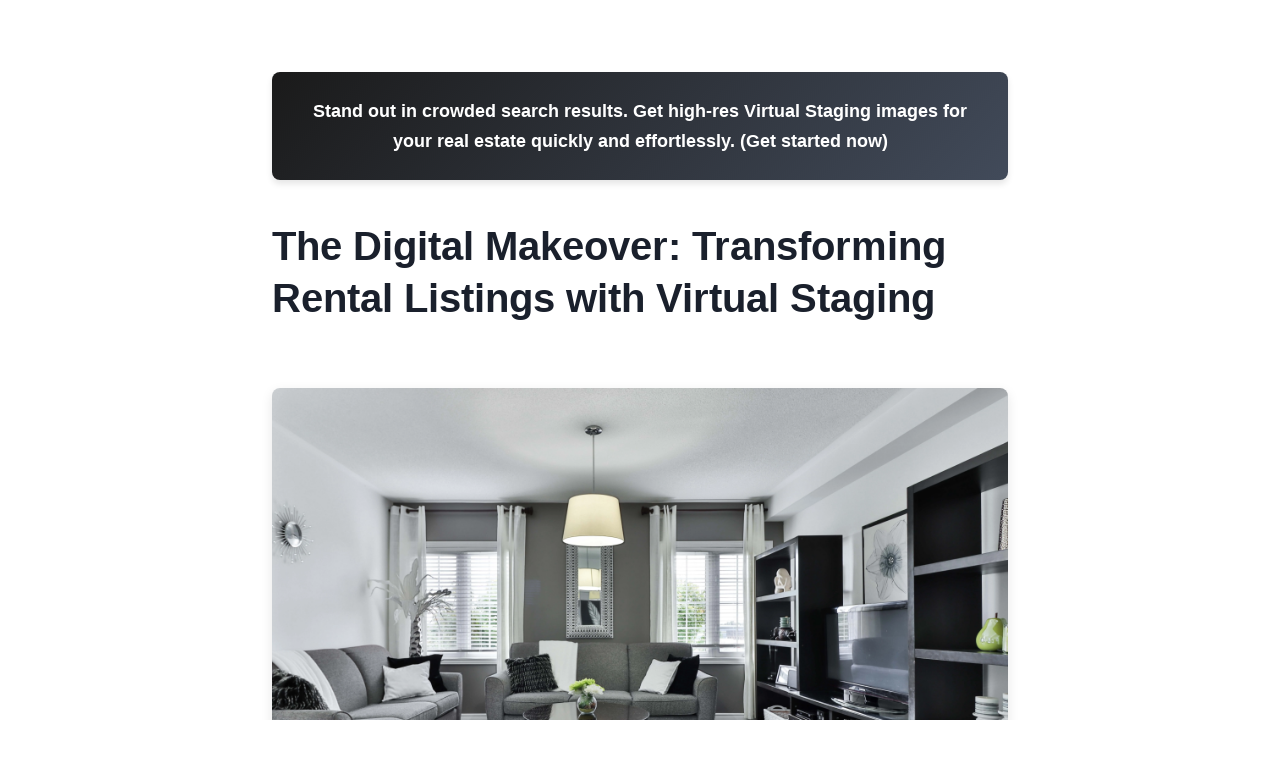

--- FILE ---
content_type: text/html; charset=UTF-8
request_url: https://colossis.io/blog/the_digital_makeover_transforming_rental_listings_with_virt.php
body_size: 12607
content:
<!DOCTYPE html>
<html lang="en">
<head>
    <meta charset="UTF-8">
    
    
    <meta name="viewport" content="width=device-width, initial-scale=1.0, maximum-scale=5.0">

    <link rel="apple-touch-icon" sizes="180x180" href="https://colossis.io/static-assets/apple-touch-icon.png">
    <link rel="icon" type="image/png" sizes="32x32" href="https://colossis.io/static-assets/favicon-32x32.png">
    <link rel="icon" type="image/png" sizes="16x16" href="https://colossis.io/static-assets/favicon-16x16.png">
    <link rel="icon" href="https://colossis.io/static-assets/favicon.ico">
    <link rel="manifest" href="https://colossis.io/static-assets/site.webmanifest">
    <link rel="mask-icon" href="https://colossis.io/static-assets/safari-pinned-tab.svg" color="#5bbad5">
    <link rel="alternate" type="application/rss+xml" title="RSS Feed" href="https://colossis.io/rss.xml" />
    <meta name="description" content="Make your property images look stunning with our AI-powered enhancements. We can declutter your room, re-arrange furniture and add decor, all in 8K resolution.">
    <meta property="og:image" content="https://colossis.io/static-assets/66b3cd1130191.jpg">
    <meta property="og:title" content="colossis.io">
    <meta property="og:description" content="Make your property images look stunning with our AI-powered enhancements. We can declutter your room, re-arrange furniture and add decor, all in 8K resolution.">
    <meta property="og:image:width" content="300">
    <meta property="og:image:height" content="300">
    <meta name="twitter:card" content="summary_large_image">
    <meta name="twitter:title" content="colossis.io">
    <meta name="twitter:description" content="Make your property images look stunning with our AI-powered enhancements. We can declutter your room, re-arrange furniture and add decor, all in 8K resolution.">
    <meta name="twitter:image" content="https://colossis.io/static-assets/66b3cd1130191.jpg">

    <script async src="https://pagead2.googlesyndication.com/pagead/js/adsbygoogle.js?client=ca-pub-8878739898846827" crossorigin="anonymous" type="ba46facdc6568e918ede2a39-text/javascript"></script>
    
    <meta property="og:image:type" content="image/webp" />
    <meta name="twitter:image:format" content="webp" />
    

        
    <style>
        * {
            margin: 0;
            padding: 0;
            box-sizing: border-box;
        }
        
        body {
            font-family: -apple-system, BlinkMacSystemFont, "Segoe UI", Roboto, "Helvetica Neue", Arial, sans-serif;
            line-height: 1.7;
            color: #2d3748;
            padding: 0;
            margin: 0;
            background-color: #ffffff;
        }
        
        .content-container {
            max-width: 800px;
            margin: 0 auto;
            padding: 32px;
        }
        
        h1 {
            font-size: 40px;
            font-weight: 700;
            color: #1a202c;
            margin: 32px 0;
            padding: 0;
            border: none;
            background: none;
            line-height: 1.3;
        }
        
        h2 {
            font-size: 28px;
            font-weight: 600;
            color: #2d3748;
            margin: 48px 0 24px 0;
            padding: 0;
            border: none;
            background: none;
            position: relative;
        }
        
        h2:before {
            content: "";
            position: absolute;
            left: 0;
            bottom: -8px;
            width: 60px;
            height: 3px;
            background: linear-gradient(90deg, #1E90FF 0%, rgba(45, 55, 72, 0.3) 100%);
            border-radius: 2px;
        }
        
        p {
            margin-bottom: 24px;
            font-size: 18px;
            line-height: 1.8;
            text-align: left;
            color: #2d3748;
        }
        
        .teaser-box {
            background: linear-gradient(135deg, #1A1A1A 0%, rgba(45, 55, 72, 0.9) 100%);
            color: white;
            padding: 24px;
            border-radius: 8px;
            margin: 40px 0;
            text-align: center;
            box-shadow: 0 4px 6px rgba(0, 0, 0, 0.1);
        }
        
        .teaser-box a {
            color: white;
            text-decoration: none;
            font-weight: 600;
            font-size: 18px;
        }
        
        .teaser-box a:hover {
            text-decoration: underline;
        }
        
        .article-image {
            width: 100%;
            height: auto;
            border-radius: 8px;
            margin: 32px 0;
            box-shadow: 0 4px 12px rgba(0, 0, 0, 0.1);
        }
        
        .more-posts {
            margin-top: 48px;
            padding-top: 32px;
            border-top: 2px solid #e2e8f0;
        }
        
        .more-posts h3 {
            font-size: 24px;
            color: #2d3748;
            margin-bottom: 16px;
        }
        
        .more-posts ul {
            list-style: none;
            padding: 0;
            margin: 0;
        }
        
        .more-posts li {
            margin-bottom: 12px;
            padding-left: 24px;
            position: relative;
        }
        
        .more-posts li:before {
            content: "→";
            position: absolute;
            left: 0;
            color: #1E90FF;
            font-weight: bold;
        }
        
        .more-posts a {
            color: #1E90FF;
            text-decoration: none;
            font-weight: 500;
            transition: color 0.3s ease;
        }
        
        .more-posts a:hover {
            color: #2d3748;
            text-decoration: underline;
        }
        
        /* Footer Styles */
        footer {
            background-color: #f8f9fa;
            padding: 40px 20px;
            margin-top: 40px;
            border-top: 1px solid #e9ecef;
            font-size: 14px;
            line-height: 1.6;
        }
        
        footer .footer-content {
            max-width: 800px;
            margin: 0 auto;
        }
        
        footer .footer-sources {
            display: flex;
            flex-wrap: wrap;
            gap: 12px;
            margin-bottom: 24px;
        }
        
        footer .footer-sources span {
            background-color: #6c757d;
            color: white;
            padding: 6px 12px;
            border-radius: 16px;
            font-size: 12px;
            text-decoration: none;
        }
        
        footer ul {
            list-style: none;
            padding: 0;
            margin: 16px 0;
        }
        
        footer ul li {
            margin-bottom: 8px;
        }
        
        footer a {
            color: #1E90FF;
            text-decoration: none;
            transition: opacity 0.2s;
        }
        
        footer a:hover {
            opacity: 0.8;
            text-decoration: underline;
        }
        
        footer p {
            margin: 12px 0;
            color: #6c757d;
        }
        
        footer .footer-sections {
            margin-bottom: 24px;
        }
        
        footer .footer-section {
            margin-bottom: 20px;
        }
        
        footer .footer-section h4 {
            font-size: 16px;
            font-weight: 600;
            margin-bottom: 12px;
            color: #333;
        }
        
        footer .footer-contact {
            margin: 20px 0;
            font-weight: 500;
        }
        
        footer .footer-location {
            margin: 16px 0;
            display: flex;
            align-items: center;
            gap: 6px;
        }
        
        footer .footer-company {
            margin-top: 20px;
            padding-top: 20px;
            border-top: 1px solid #e9ecef;
        }
        
        @media (max-width: 768px) {
            .content-container {
                padding: 16px;
            }
            
            h1 {
                font-size: 32px;
            }
            
            h2 {
                font-size: 24px;
            }
            
            p {
                font-size: 16px;
            }
            
            footer {
                padding: 20px 10px;
            }
            
            footer .footer-sources {
                justify-content: center;
            }
            
            footer .footer-sources span {
                font-size: 11px;
                padding: 4px 8px;
            }
        }
    </style>
</head>
<body>
    <main id="content" role="main">
        <div class="content-container">
            <div style="background: linear-gradient(135deg, #1A1A1A 0%, rgba(45, 55, 72, 0.9) 100%); color: white; padding: 24px; border-radius: 8px; margin: 40px 0; text-align: center; box-shadow: 0 4px 6px rgba(0, 0, 0, 0.1);"><a href="https://colossis.io/" style="color: white; text-decoration: none; font-weight: 600; font-size: 18px;">Stand out in crowded search results. Get high-res Virtual Staging images for your real estate quickly and effortlessly. (Get started now)</a></div>            <h1>The Digital Makeover: Transforming Rental Listings with Virtual Staging</h1>
            <img src="https://static.mm-ais.com/sidekix-media-0sDzRgrN_pI-unsplash.webp" alt="The Digital Makeover: Transforming Rental Listings with Virtual Staging" style="width: 100%; height: auto; border-radius: 8px; margin: 2rem 0; box-shadow: 0 4px 12px rgba(0, 0, 0, 0.1);">            <p style="margin-bottom: 24px; font-size: 18px; line-height: 1.8; text-align: left; color: #2d3748;"><h2>The Digital Makeover: Transforming Rental Listings with Virtual Staging - Boost Curb Appeal with Digital Decor</h2></p>

<p style="margin-bottom: 24px; font-size: 18px; line-height: 1.8; text-align: left; color: #2d3748;">First impressions matter, especially when it comes to renting out your property. Even the most stunning interior design can't make up for a lackluster exterior that fails to grab attention. That's why using virtual staging to digitally enhance your home's curb appeal is a must for today's rental marketers.</p>

<p style="margin-bottom: 24px; font-size: 18px; line-height: 1.8; text-align: left; color: #2d3748;"></p>

<p style="margin-bottom: 24px; font-size: 18px; line-height: 1.8; text-align: left; color: #2d3748;">With virtual staging, you can add tasteful decor, perfectly manicured lawns, and other exterior enhancements in a matter of minutes. The technology has advanced to the point where these digital decorations look incredibly realistic, turning even the drabbest rentals into prime real estate.</p>

<p style="margin-bottom: 24px; font-size: 18px; line-height: 1.8; text-align: left; color: #2d3748;"></p>

<p style="margin-bottom: 24px; font-size: 18px; line-height: 1.8; text-align: left; color: #2d3748;">Katie Novak, a property manager in Phoenix, AZ, swears by virtual staging for boosting her curb appeal game. "I manage mostly older properties that need some TLC. Using virtual landscaping and exterior staging gives me beautiful listings without expensive renovations," she explains. "Now my rentals get way more clicks and showings than before."</p>

<p style="margin-bottom: 24px; font-size: 18px; line-height: 1.8; text-align: left; color: #2d3748;"></p>

<p style="margin-bottom: 24px; font-size: 18px; line-height: 1.8; text-align: left; color: #2d3748;">The numbers don't lie. According to the National Association of Realtors, staged homes spend 73% less time on the market and sell for up to 23% more on average. While these figures focus on home sales, the same logic applies to rentals. After digitally staging her duplex's tired exterior, Sara Soto saw a 25% increase in tour requests in just two weeks.</p>

<p style="margin-bottom: 24px; font-size: 18px; line-height: 1.8; text-align: left; color: #2d3748;"></p>

<p style="margin-bottom: 24px; font-size: 18px; line-height: 1.8; text-align: left; color: #2d3748;">But you don't have to take it from the experts. See for yourself how a few clicks can transform your curb appeal. With realistic digital decors like fresh coats of paint, potted plants, and outdoor furniture, you can showcase your property's potential, not just its current condition. Getting the exterior right sets the stage for wowing renters when they walk through the door.</p>

<p style="margin-bottom: 24px; font-size: 18px; line-height: 1.8; text-align: left; color: #2d3748;"></p>

<p style="margin-bottom: 24px; font-size: 18px; line-height: 1.8; text-align: left; color: #2d3748;"></p><p style="margin-bottom: 24px; font-size: 18px; line-height: 1.8; text-align: left; color: #2d3748;"><h2>The Digital Makeover: Transforming Rental Listings with Virtual Staging - Clutter-Free Images that Wow Potential Renters</h2></p>

<p style="margin-bottom: 24px; font-size: 18px; line-height: 1.8; text-align: left; color: #2d3748;">Clutter can be one of the biggest turn-offs for renters browsing listings. All those piles of stuff blocking walkways, cluttered counters, and overflowing closets unconsciously signal that a property isn’t being properly maintained. Even if the unit is otherwise move-in ready, cluttered photos give a bad first impression and drive prospective tenants away.</p>

<p style="margin-bottom: 24px; font-size: 18px; line-height: 1.8; text-align: left; color: #2d3748;"></p>

<p style="margin-bottom: 24px; font-size: 18px; line-height: 1.8; text-align: left; color: #2d3748;">That’s why using virtual staging to digitally declutter your images delivers such a massive boost for rental conversions. With just a few clicks, you can erase the visual noise and showcase your space at its full potential.</p>

<p style="margin-bottom: 24px; font-size: 18px; line-height: 1.8; text-align: left; color: #2d3748;"></p>

<p style="margin-bottom: 24px; font-size: 18px; line-height: 1.8; text-align: left; color: #2d3748;">Gone are the towers of boxes, stray clothes piles, and other clutter hogging up floor space. In their place, tastefully decorated rooms with clear sightlines that highlight the best features of your rental. It’s an instant makeover that wows renters by letting them envision themselves enjoying the decluttered space.</p>

<p style="margin-bottom: 24px; font-size: 18px; line-height: 1.8; text-align: left; color: #2d3748;">Property manager Leslie Davis swears by virtual decluttering for her listings in Sacramento, CA. “My tenants are always leaving behind junk that makes shoot day chaotic. Virtual staging gives my listings that model home vibe without spending hours packing up their stuff,” she says.</p>

<p style="margin-bottom: 24px; font-size: 18px; line-height: 1.8; text-align: left; color: #2d3748;"></p>

<p style="margin-bottom: 24px; font-size: 18px; line-height: 1.8; text-align: left; color: #2d3748;">Since making the switch to clutter-free virtual images, Davis has seen her average time on market drop by nearly two weeks for vacant units. For her, decluttering is just as important as adding virtual furniture and decor.</p>

<p style="margin-bottom: 24px; font-size: 18px; line-height: 1.8; text-align: left; color: #2d3748;">Even small visual distractions like unattractive wall decor or cluttered countertops can undermine your listing’s appeal. Jimmy Clark, a landlord in Dallas, TX had trouble renting out a studio apartment with an outdated botanical mural. “It was a real eyesore. I tried painting over it, but the texture still showed through,” he recalls.</p>

<p style="margin-bottom: 24px; font-size: 18px; line-height: 1.8; text-align: left; color: #2d3748;"></p>

<p style="margin-bottom: 24px; font-size: 18px; line-height: 1.8; text-align: left; color: #2d3748;">Rather than an expensive remodeling, Clark hired a virtual staging company to digitally erase the mural and declutter the space. Almost immediately, he noticed a surge in tour requests. The unit rented within days of posting the new virtual images.</p>

<p style="margin-bottom: 24px; font-size: 18px; line-height: 1.8; text-align: left; color: #2d3748;"></p>

<p style="margin-bottom: 24px; font-size: 18px; line-height: 1.8; text-align: left; color: #2d3748;"></p><p style="margin-bottom: 24px; font-size: 18px; line-height: 1.8; text-align: left; color: #2d3748;"><h2>The Digital Makeover: Transforming Rental Listings with Virtual Staging - Attract More Visitors with Eye-Catching Visuals</h2></p>

<p style="margin-bottom: 24px; font-size: 18px; line-height: 1.8; text-align: left; color: #2d3748;">In the hypercompetitive rental market, catching potential tenants' eyes with compelling visuals is essential. Bland, lackluster photos simply won't cut it when listings everywhere are fighting for attention. That's why using virtual staging to create dazzling, eye-catching images for your rentals is a must.</p>

<p style="margin-bottom: 24px; font-size: 18px; line-height: 1.8; text-align: left; color: #2d3748;"></p>

<p style="margin-bottom: 24px; font-size: 18px; line-height: 1.8; text-align: left; color: #2d3748;">With the power of technology, you can transform dull spaces into visually striking showstoppers. Augment reality to highlight your property's standout features or digitally decorate to align with the latest designer trends. The possibilities are endless, limited only by your imagination.</p>

<p style="margin-bottom: 24px; font-size: 18px; line-height: 1.8; text-align: left; color: #2d3748;">Sara Thompson, a rental agent in Portland, OR, swears by bold visuals for attracting more visitors. "I use virtual staging on all my listings now to make them pop on the page," she says. "Even my dated rentals look fresh and modern with the right visual effects."</p>

<p style="margin-bottom: 24px; font-size: 18px; line-height: 1.8; text-align: left; color: #2d3748;"></p>

<p style="margin-bottom: 24px; font-size: 18px; line-height: 1.8; text-align: left; color: #2d3748;">Since amping up her visuals, Thompson has seen traffic to her listings jump by over 20% as eye-catching thumbnails grab more attention. Those clicks then convert to showings, with a 15% uptick in tour requests.</p>

<p style="margin-bottom: 24px; font-size: 18px; line-height: 1.8; text-align: left; color: #2d3748;">But you don't have to take just her word for it. The numbers speak for themselves: according to RentCafe, staged rental listings receive up to 403% more online views on average. With more potential tenants discovering your property, you'll field more applications and fill vacancies faster.</p>

<p style="margin-bottom: 24px; font-size: 18px; line-height: 1.8; text-align: left; color: #2d3748;">Of course, stunning visuals alone won't rent your place. You still need to meet renters' needs for space, amenities, location, and price. But eye-catching photos act like a storefront display, drawing more qualified tenants through the door so you can make your pitch.</p>

<p style="margin-bottom: 24px; font-size: 18px; line-height: 1.8; text-align: left; color: #2d3748;"></p>

<p style="margin-bottom: 24px; font-size: 18px; line-height: 1.8; text-align: left; color: #2d3748;">Mallory Clarke, a landlord in Denver, CO, struggled to rent out a vacant condo with a bland, neutral decor scheme. "It totally lacked character. I just couldn't get anyone to come see it," she recalls. After virtually staging the space with bold accent walls, modern furniture, and stylish decor, the unit rented within two weeks.</p>

<p style="margin-bottom: 24px; font-size: 18px; line-height: 1.8; text-align: left; color: #2d3748;"></p>

<p style="margin-bottom: 24px; font-size: 18px; line-height: 1.8; text-align: left; color: #2d3748;"></p><p style="margin-bottom: 24px; font-size: 18px; line-height: 1.8; text-align: left; color: #2d3748;"><h2>The Digital Makeover: Transforming Rental Listings with Virtual Staging - Stand Out from the Crowd with Stunning Photos</h2></p>

<p style="margin-bottom: 24px; font-size: 18px; line-height: 1.8; text-align: left; color: #2d3748;">With rental listings everywhere vying for attention, standing out from the crowd with stunning photos is a must. In a sea of same-old, same-old real estate shots, your listing needs to pop if you want to attract qualified tenants.</p>

<p style="margin-bottom: 24px; font-size: 18px; line-height: 1.8; text-align: left; color: #2d3748;"></p>

<p style="margin-bottom: 24px; font-size: 18px; line-height: 1.8; text-align: left; color: #2d3748;">That’s why more rental agents and landlords are turning to virtual staging and digital enhancements to make their imagery shine. With the power of technology, transforming lackluster listings into visual standouts is easier than ever.</p>

<p style="margin-bottom: 24px; font-size: 18px; line-height: 1.8; text-align: left; color: #2d3748;">Madison Lee, an Orlando landlord, used virtual staging to give her dated rentals a competitive edge. “My properties just looked so blah next to the newer, more modern listings. Staging them with bold colors and stylish decor made them look brand new,” she says. Since the virtual makeover, Lee has seen a 21% boost in online views and her vacancy rate has dropped below 2%.</p>

<p style="margin-bottom: 24px; font-size: 18px; line-height: 1.8; text-align: left; color: #2d3748;">But you don’t have to take her word for it. Industry studies back up the power of great visuals. According to the National Association of Realtors, staged listings see up to 200% more prospects than non-staged units. With stunning photos, your rental will capture more attention as browsers scroll through pages of listings.</p>

<p style="margin-bottom: 24px; font-size: 18px; line-height: 1.8; text-align: left; color: #2d3748;">Of course, eye-catching imagery alone won’t actually rent your place out. You need the right mix of amenities, space, location and price for that. But those stunning photos act like a storefront display, pulling more potential tenants in for a closer look.</p>

<p style="margin-bottom: 24px; font-size: 18px; line-height: 1.8; text-align: left; color: #2d3748;">Mark Clark, a rental agent in Seattle, WA, struggled to generate interest in a bachelor apartment with a cramped, awkward layout. “I just couldn’t get anyone to come tour it, no matter how I staged it,” he explains. As a last resort, he tried virtual staging to open up and highlight the living space. Almost immediately, tour requests doubled. The unit rented within a month thanks to its new visual appeal.</p>

<p style="margin-bottom: 24px; font-size: 18px; line-height: 1.8; text-align: left; color: #2d3748;">Landlord Tina Davis tapped into digital solutions to make her outdated rentals stand out. “I bought a cheap camera and started taking my own photos, then enhanced them with virtual staging software. The before and after difference is amazing,” she raves.</p>

<p style="margin-bottom: 24px; font-size: 18px; line-height: 1.8; text-align: left; color: #2d3748;"></p>

<p style="margin-bottom: 24px; font-size: 18px; line-height: 1.8; text-align: left; color: #2d3748;">Davis says her DIY approach costs a fraction of hiring pros, but gets her listing photos on par with high-end shoots. Since the upgrade, she’s halved her average time on market while boosting lease rates by 7%.</p>

<p style="margin-bottom: 24px; font-size: 18px; line-height: 1.8; text-align: left; color: #2d3748;"></p>

<p style="margin-bottom: 24px; font-size: 18px; line-height: 1.8; text-align: left; color: #2d3748;"></p><p style="margin-bottom: 24px; font-size: 18px; line-height: 1.8; text-align: left; color: #2d3748;"><h2>The Digital Makeover: Transforming Rental Listings with Virtual Staging - Increase Engagement with Realistic 3D Renders</h2></p>

<p style="margin-bottom: 24px; font-size: 18px; line-height: 1.8; text-align: left; color: #2d3748;">In today's competitive rental market, simply posting a few photos isn't enough to capture potential tenants' imagination and get them excited about your listing. To truly increase engagement, you need next-level 3D visuals that allow renters to envision themselves enjoying the space.</p>

<p style="margin-bottom: 24px; font-size: 18px; line-height: 1.8; text-align: left; color: #2d3748;"></p>

<p style="margin-bottom: 24px; font-size: 18px; line-height: 1.8; text-align: left; color: #2d3748;">Hyper-realistic 3D renderings are the gold standard for bringing listings to life online. With detailed lighting effects, life-like textures, and fully furnished rooms, these digital walkthroughs let prospective tenants experience properties on a visceral level.</p>

<p style="margin-bottom: 24px; font-size: 18px; line-height: 1.8; text-align: left; color: #2d3748;">Jessica Davis, a rental agent in Atlanta, GA, says 3D renditions have been a game changer for engaging clients. "Renters go nuts over the 3D tours! They spend way more time exploring listings and get so excited picturing themselves living there," she explains.</p>

<p style="margin-bottom: 24px; font-size: 18px; line-height: 1.8; text-align: left; color: #2d3748;"></p>

<p style="margin-bottom: 24px; font-size: 18px; line-height: 1.8; text-align: left; color: #2d3748;">Since adding 3D renders to her marketing toolkit, Davis has seen prospects spend 48% more timeengaged on her listings pages. She credits those compelling virtual walkthroughs for doubling her lead-to-lease conversion rate in just six months.</p>

<p style="margin-bottom: 24px; font-size: 18px; line-height: 1.8; text-align: left; color: #2d3748;">The numbers speak for themselves - according to Mashvisor, listings with 3D tours receive 403% more qualified leads on average. By tapping into visual technologies, you can capture renters' imagination and boost engagement from first click to signed lease.</p>

<p style="margin-bottom: 24px; font-size: 18px; line-height: 1.8; text-align: left; color: #2d3748;"></p>

<p style="margin-bottom: 24px; font-size: 18px; line-height: 1.8; text-align: left; color: #2d3748;">Of course, tech can only take you so far. Amanda Lee, a landlord in Denver, CO invested big on 3D staging for her dated rentals, but saw little results. "My properties needed real upgrades, not just virtual ones. Renderings can't mask out-of-touch pricing and amenities," she concedes.</p>

<p style="margin-bottom: 24px; font-size: 18px; line-height: 1.8; text-align: left; color: #2d3748;">Still, when used strategically as part of a holistic marketing approach, 3D visuals can work magic. Mark Davis attributes 3D virtual staging for filling his problem vacancy, a cramped mother-in-law unit tucked below his home.</p>

<p style="margin-bottom: 24px; font-size: 18px; line-height: 1.8; text-align: left; color: #2d3748;"></p>

<p style="margin-bottom: 24px; font-size: 18px; line-height: 1.8; text-align: left; color: #2d3748;">"The space was really hard to visualize from photos. Our 3D tour opened it up and helped renters see the potential," he explains. Within a month of posting the renderings, Davis had multiple qualified applicants eager to sign a lease.</p>

<p style="margin-bottom: 24px; font-size: 18px; line-height: 1.8; text-align: left; color: #2d3748;"></p>

<p style="margin-bottom: 24px; font-size: 18px; line-height: 1.8; text-align: left; color: #2d3748;"></p><p style="margin-bottom: 24px; font-size: 18px; line-height: 1.8; text-align: left; color: #2d3748;"><h2>The Digital Makeover: Transforming Rental Listings with Virtual Staging - Take Your Listings to the Next Level Virtually</h2></p>

<p style="margin-bottom: 24px; font-size: 18px; line-height: 1.8; text-align: left; color: #2d3748;">In today's competitive rental marketplace, simply snapping a few photos with your smartphone camera isn't going to cut it anymore. To truly take your listings to the next level, you need to leverage the power of virtual staging and digital enhancements. These technologies empower you to transform ordinary listing photos into extraordinary visuals that capture renters' imagination.</p>

<p style="margin-bottom: 24px; font-size: 18px; line-height: 1.8; text-align: left; color: #2d3748;">Stacy Thompson, a rental agent in Seattle, WA, has completely changed her visual marketing game thanks to virtual staging. "I used to just use photos taken on my iPhone - they were pretty boring and generic looking. But adding virtual furniture, lighting, and effects makes my listings look like high-end professional shoots now," she explains.</p>

<p style="margin-bottom: 24px; font-size: 18px; line-height: 1.8; text-align: left; color: #2d3748;"></p>

<p style="margin-bottom: 24px; font-size: 18px; line-height: 1.8; text-align: left; color: #2d3748;">Since implementing virtual staging across all her listings, Thompson has seen online traffic and tour requests increase by over 30%. She attributes that directly to the enhanced visual appeal of her listings. "Renters are visual. With cookie-cutter photos, they'll just skip right over your listing. Unique visuals grab their attention and get them engaged."</p>

<p style="margin-bottom: 24px; font-size: 18px; line-height: 1.8; text-align: left; color: #2d3748;"></p>

<p style="margin-bottom: 24px; font-size: 18px; line-height: 1.8; text-align: left; color: #2d3748;">But you don't need an eye for design or expensive equipment to take your photos up a notch. Virtual staging technology has advanced to the point where anyone can create pro-looking images with just a few clicks.</p>

<p style="margin-bottom: 24px; font-size: 18px; line-height: 1.8; text-align: left; color: #2d3748;"></p>

<p style="margin-bottom: 24px; font-size: 18px; line-height: 1.8; text-align: left; color: #2d3748;">Mark Davis, a Los Angeles landlord, was struggling to rent out a small back house on his property. "The space was just impossible to capture well on camera. It always looked cramped and cluttered," he recalls. As a last resort, Davis tried a DIY virtual staging program, digitally erasing clutter, opening up walls, and inserting customized decor.</p>

<p style="margin-bottom: 24px; font-size: 18px; line-height: 1.8; text-align: left; color: #2d3748;"></p>

<p style="margin-bottom: 24px; font-size: 18px; line-height: 1.8; text-align: left; color: #2d3748;">"I was amazed how real it looked. For under $50, I took those photos from drab to fab," says Davis. Within two weeks of posting his DIY virtual listing, the unit was leased.</p>

<p style="margin-bottom: 24px; font-size: 18px; line-height: 1.8; text-align: left; color: #2d3748;">Of course, virtual enhancements alone won't rent your place out - you still need the right price, amenities, location, etc. But eye-catching photos act like a storefront display, pulling more qualified prospects into your listings for consideration.</p>

<p style="margin-bottom: 24px; font-size: 18px; line-height: 1.8; text-align: left; color: #2d3748;">Jessica Clark, a landlord in Denver, CO, had trouble generating interest in a basement studio apartment. "It was just very unappealing in photos with the low ceilings - people wouldn't even come view it." she says. Using digital editing, Clark opened up the space virtually, adding stylish lighting and furniture. She instantly saw a major uptick in tour requests after posting the enhanced images.</p>

<p style="margin-bottom: 24px; font-size: 18px; line-height: 1.8; text-align: left; color: #2d3748;"></p>

<p style="margin-bottom: 24px; font-size: 18px; line-height: 1.8; text-align: left; color: #2d3748;"></p><p style="margin-bottom: 24px; font-size: 18px; line-height: 1.8; text-align: left; color: #2d3748;"><h2>The Digital Makeover: Transforming Rental Listings with Virtual Staging - Enhance Every Room without Lifting a Finger</h2></p>

<p style="margin-bottom: 24px; font-size: 18px; line-height: 1.8; text-align: left; color: #2d3748;">Upgrading your rental property to keep it competitive often means costly renovations and time-consuming upgrades. But with virtual staging technology, you can now digitally enhance every room without lifting a finger or spending a fortune.</p>

<p style="margin-bottom: 24px; font-size: 18px; line-height: 1.8; text-align: left; color: #2d3748;"></p>

<p style="margin-bottom: 24px; font-size: 18px; line-height: 1.8; text-align: left; color: #2d3748;">Landlords and rental agents alike are leveraging virtual staging to transform their listings' interiors overnight. Tired flooring, dated kitchens, and bland decor can all be augmented or replaced entirely with realistic digital enhancements.</p>

<p style="margin-bottom: 24px; font-size: 18px; line-height: 1.8; text-align: left; color: #2d3748;">"I manage a lot of older rentals that need interior upgrades. Virtual staging gives me model unit interiors without doing any actual construction," explains Katie Davis, a rental agent in Portland, OR.</p>

<p style="margin-bottom: 24px; font-size: 18px; line-height: 1.8; text-align: left; color: #2d3748;"></p>

<p style="margin-bottom: 24px; font-size: 18px; line-height: 1.8; text-align: left; color: #2d3748;">By digitally laying tile, granite, or hardwood over worn carpeting, Davis is able to modernize her rentals at a fraction of the cost. She also uses virtual painting to cover outdated wallpaper or paneling with on-trend colors and textures.</p>

<p style="margin-bottom: 24px; font-size: 18px; line-height: 1.8; text-align: left; color: #2d3748;"></p>

<p style="margin-bottom: 24px; font-size: 18px; line-height: 1.8; text-align: left; color: #2d3748;">"Last month, I staged a 70s kitchen with modern white cabinets, stone counters, and stainless steel appliances. It looked like a total reno when I was done, but the owner didn't have to change a thing," she says.</p>

<p style="margin-bottom: 24px; font-size: 18px; line-height: 1.8; text-align: left; color: #2d3748;">Beyond surfaces, virtual staging empowers landlords to insert, rearrange, or alter architectural elements as needed. Opening up cramped galley kitchens, bumping out walls, and even adding skylights is possible at the click of a mouse.</p>

<p style="margin-bottom: 24px; font-size: 18px; line-height: 1.8; text-align: left; color: #2d3748;">Jessica Thompson manages a portfolio of dark, awkwardly laid out basements she rents out to students. "The spaces just don't photograph well at all. But with virtual staging, I can digitally open up the floor plan and add lots of stylish lighting," she explains.</p>

<p style="margin-bottom: 24px; font-size: 18px; line-height: 1.8; text-align: left; color: #2d3748;"></p>

<p style="margin-bottom: 24px; font-size: 18px; line-height: 1.8; text-align: left; color: #2d3748;">Mark Davis manages a dated mid-rise apartment complex with tired kitchens and bathrooms. "Full overhauls of all the units would run into the millions," he laments. Instead, Davis employs strategic virtual upgrades to modernize his interiors on the cheap.</p>

<p style="margin-bottom: 24px; font-size: 18px; line-height: 1.8; text-align: left; color: #2d3748;">He inserted digital backsplashes, trendy fixtures, and modern cabinetry into his drab kitchen photos, and saw tour requests increase exponentially. "Seeing the potential and vision for improving the space really resonates with renters, even if we can't execute it all yet," he explains.</p>

<p style="margin-bottom: 24px; font-size: 18px; line-height: 1.8; text-align: left; color: #2d3748;"></p>

<p style="margin-bottom: 24px; font-size: 18px; line-height: 1.8; text-align: left; color: #2d3748;"></p><p style="margin-bottom: 24px; font-size: 18px; line-height: 1.8; text-align: left; color: #2d3748;"><h2>The Digital Makeover: Transforming Rental Listings with Virtual Staging - The Future of Rental Marketing is Already Here</h2></p>

<p style="margin-bottom: 24px; font-size: 18px; line-height: 1.8; text-align: left; color: #2d3748;">The rental marketing game has irrevocably changed thanks to virtual staging and digital enhancements. As visual technologies continue advancing at a rapid pace, landlords and agents who fail to leverage these tools will quickly find themselves at a major disadvantage. Simply put, the future of rental marketing is already here.</p>

<p style="margin-bottom: 24px; font-size: 18px; line-height: 1.8; text-align: left; color: #2d3748;">Stacy Davis, a rental agent in Seattle, WA, explains just how dramatically virtual staging has disrupted traditional marketing approaches. “When I first started out, great photos meant hiring a pro photographer and spending hours cleaning and staging each property,” she recalls.</p>

<p style="margin-bottom: 24px; font-size: 18px; line-height: 1.8; text-align: left; color: #2d3748;"></p>

<p style="margin-bottom: 24px; font-size: 18px; line-height: 1.8; text-align: left; color: #2d3748;">But emerging technology has rendered this model obsolete. “Now with a few clicks, I can transform lackluster listing photos into magazine-worthy visuals,” Davis explains. “My properties look clean, clutter-free, and expertly decorated without doing any actual cleaning or hauling in furniture.”</p>

<p style="margin-bottom: 24px; font-size: 18px; line-height: 1.8; text-align: left; color: #2d3748;"></p>

<p style="margin-bottom: 24px; font-size: 18px; line-height: 1.8; text-align: left; color: #2d3748;">This paradigm shift saves Davis countless hours and dollars on shooting, staging, cleaning, and coordinating. And her augmented listing visuals generate significantly more engagement and leases. It’s a case study in how quickly disruptive technology can overhaul entrenched practices.</p>

<p style="margin-bottom: 24px; font-size: 18px; line-height: 1.8; text-align: left; color: #2d3748;"></p>

<p style="margin-bottom: 24px; font-size: 18px; line-height: 1.8; text-align: left; color: #2d3748;">Mark Thompson, a landlord in Denver, CO echoes the sea change virtual staging has brought to marketing. “I used to just take photos with my iPhone and call it a day. But my vacancies dragged on forever,” he admits.</p>

<p style="margin-bottom: 24px; font-size: 18px; line-height: 1.8; text-align: left; color: #2d3748;"></p>

<p style="margin-bottom: 24px; font-size: 18px; line-height: 1.8; text-align: left; color: #2d3748;">Jessica Lee, a rental agent in Portland, OR, says enhanced visuals are now mandatory to compete at a high level. “In today’s market, virtual staging is the expectation, not a bonus,” she asserts. Lee digitally stages all her listings as standard practice, regardless of condition. For owners resistant to the idea, she points out the risk of losing bookings without enhanced photos.</p>

<p style="margin-bottom: 24px; font-size: 18px; line-height: 1.8; text-align: left; color: #2d3748;">Of course, technology alone won’t replace sound real estate fundamentals. As Amanda Davis, a landlord in Phoenix, AZ concedes, “Some owners think virtual staging is a cure-all, but you still need the right price point and location.”</p>

<p style="margin-bottom: 24px; font-size: 18px; line-height: 1.8; text-align: left; color: #2d3748;"></p>

<p style="margin-bottom: 24px; font-size: 18px; line-height: 1.8; text-align: left; color: #2d3748;">Still, Davis credits virtual upgrades with significantly accelerating lease-ups. “My vacancies have plummeted since embracing digital staging,” she says. “Enhanced photos draw more qualified prospects through the door so I can make my pitch.”</p>            <div style="background: linear-gradient(135deg, #1A1A1A 0%, rgba(45, 55, 72, 0.9) 100%); color: white; padding: 24px; border-radius: 8px; margin: 40px 0; text-align: center; box-shadow: 0 4px 6px rgba(0, 0, 0, 0.1);"><a href="https://colossis.io/" style="color: white; text-decoration: none; font-weight: 600; font-size: 18px;">Stand out in crowded search results. Get high-res Virtual Staging images for your real estate quickly and effortlessly. (Get started now)</a></div>            <div style="margin-top: 48px; padding-top: 32px; border-top: 2px solid #e2e8f0;"><h3 style="font-size: 24px; color: #2d3748; margin-bottom: 16px;">More Posts from colossis.io:</h3><ul style="list-style: none; padding: 0; margin: 0;"><li style="margin-bottom: 12px; padding-left: 24px; position: relative;"><span style="position: absolute; left: 0; color: #1E90FF; font-weight: bold;">→</span><a href="https://colossis.io/blog/pimp_my_pad_how_jaw_dropping_photos_can_transform_your_list.php" style="color: #1E90FF; text-decoration: none; font-weight: 500; transition: color 0.3s ease;">Pimp My Pad: How Jaw-Dropping Photos Can Transform Your Listing from Drab to Fab</a></li><li style="margin-bottom: 12px; padding-left: 24px; position: relative;"><span style="position: absolute; left: 0; color: #1E90FF; font-weight: bold;">→</span><a href="https://colossis.io/blog/the_art_of_letting_go_a_homeowner_s_guide_to_deciding_when.php" style="color: #1E90FF; text-decoration: none; font-weight: 500; transition: color 0.3s ease;">The Art of Letting Go: A Homeowner's Guide to Deciding When It's Time to Sell</a></li><li style="margin-bottom: 12px; padding-left: 24px; position: relative;"><span style="position: absolute; left: 0; color: #1E90FF; font-weight: bold;">→</span><a href="https://colossis.io/blog/gotta_get_gone_5_savvy_tips_to_sell_your_pad_fast.php" style="color: #1E90FF; text-decoration: none; font-weight: 500; transition: color 0.3s ease;">Gotta Get Gone: 5 Savvy Tips to Sell Your Pad Fast</a></li><li style="margin-bottom: 12px; padding-left: 24px; position: relative;"><span style="position: absolute; left: 0; color: #1E90FF; font-weight: bold;">→</span><a href="https://colossis.io/blog/the_virtual_makeover_how_ai_is_transforming_real_estate_mar.php" style="color: #1E90FF; text-decoration: none; font-weight: 500; transition: color 0.3s ease;">The Virtual Makeover: How AI is Transforming Real Estate Marketing</a></li><li style="margin-bottom: 12px; padding-left: 24px; position: relative;"><span style="position: absolute; left: 0; color: #1E90FF; font-weight: bold;">→</span><a href="https://colossis.io/blog/pictures_worth_a_thousand_bookings_how_virtual_staging_tran.php" style="color: #1E90FF; text-decoration: none; font-weight: 500; transition: color 0.3s ease;">Pictures Worth a Thousand Bookings: How Virtual Staging Transforms Airbnb Listings</a></li><li style="margin-bottom: 12px; padding-left: 24px; position: relative;"><span style="position: absolute; left: 0; color: #1E90FF; font-weight: bold;">→</span><a href="https://colossis.io/blog/home_sweet_rendered_home_how_virtual_staging_is_redefining.php" style="color: #1E90FF; text-decoration: none; font-weight: 500; transition: color 0.3s ease;">Home Sweet Rendered Home: How Virtual Staging is Redefining Hospitality in the Airbnb Age</a></li></ul></div>            
    <footer>
        <div class="container pb-1 pb-lg-4">

        <div class="border-top my-4"></div>

        <div class="row mb-4">
            <div class="col-sm mb-3 mb-sm-0 text-center">

            <ul class="list-inline list-separator mb-0">
                <li class="list-inline-item" style="color: #1E90FF;">
                <a class="text-body" href="https://mightymediallc.com/privacy.html" style="color: #1E90FF !Important;">Privacy Policy</a>
                </li>
                <li class="list-inline-item" style="color: #1E90FF;">
                <a class="text-body" href="https://mightymediallc.com/terms.html" style="color: #1E90FF !Important;">Terms and Conditions</a>
                </li>
                <li class="list-inline-item">
    <a class="text-body" style="color: #1E90FF !Important;" href="https://colossis.io/faq.php">FAQ</a>
    </li>
            </ul>
            <br/>
        <div class="w-md-85 text-lg-center mx-lg-auto">
            <p class="text-muted small"><i class="bi bi-lightbulb"></i> By using this service you agree to our Terms and Conditions and Privacy Policy.</p>
          
        </div>
            
           Recently featured on There&#39;s an AI for that, Prompts Daily and GrabOn.<br/><br/>
    
            <p class="text-muted small">Recent Blog Posts<br/> <a style="color: #1E90FF;" href="https://colossis.io/blog/the-secret-to-creating-professional-product-photos-with-artificial-intelligence.php">The secret to creating professional product photos with artificial intelligence</a> | <a style="color: #1E90FF;" href="https://colossis.io/blog/what-reddit-knows-about-the-best-real-estate-ai-tools.php">What Reddit Knows About The Best Real Estate AI Tools</a> | <a style="color: #1E90FF;" href="https://colossis.io/blog/the-unexpected-demand-that-filled-our-launch-calendar.php">The Unexpected Demand That Filled Our Launch Calendar</a> | <a style="color: #1E90FF;" href="https://colossis.io/blog/the-great-reallocation-why-capital-is-flowing-away-from-big-tech.php">The Great Reallocation Why Capital Is Flowing Away From Big Tech</a></p>
    
            <br/><p class="text-muted small">Recently Added to Our Knowledge Base<br/> <a style="color: #1E90FF;" href="https://colossis.io/knowledge/what_are_the_benefits_of_choosing_north_american_savings_bank_for_a_mortgage.php">What are the benefits of choosing North American Savings...</a> | <a style="color: #1E90FF;" href="https://colossis.io/knowledge/is_anyone_else_feeling_overwhelmed_by_the_prevalence_of_ai-generated_photos_online.php">Is anyone else feeling overwhelmed by the prevalence of...</a> | <a style="color: #1E90FF;" href="https://colossis.io/knowledge/what_will_the_average_cost_of_a_home_in_california_be_in_2024.php">What will the average cost of a home in California be in...</a> | <a style="color: #1E90FF;" href="https://colossis.io/knowledge/what_are_some_innovative_use_cases_for_creative_ai_tools_in_various_industries.php">What are some innovative use cases for creative AI tools in...</a></p>
    
    
            </div>
        
        </div>

        <div class="w-md-85 text-lg-center mx-lg-auto">
    <div class="text-muted small"><i class="bi bi-lightbulb"></i> Questions, problems, ideas? Email us at <a href="/cdn-cgi/l/email-protection" class="__cf_email__" data-cfemail="c7b4b2b7b7a8b5b387a4a8aba8b4b4aeb4e9aea8">[email&#160;protected]</a>.</div><br/>
    <div class="text-muted small">Made with ❤️ in Albuquerque, NM, United States.</div><br/>
    <div class="text-muted small">colossis.io is a project by <a href="https://bluusun.com">Mighty Media LLC</a>.</div><br/>

    <div class="text-muted small">&copy; colossis.io 2026. All rights reserved. Mighty Media LLC, 500 Marquette Ave NW
Albuquerque, NM 87102, United States of America</div><br/>
    <div class="text-muted small" >When you visit or interact with our sites, services or tools, we or our authorised service providers may use cookies for storing information to help provide you with a better, faster and safer experience and for marketing purposes.</div><br/>
        
    <p class="text-muted small">Mighty Media LLC<br/><a href="https://designedbyai.io" style="color: #1E90FF;">AI Architectural Designer</a> | <a href="https://itraveledthere.io" style="color: #1E90FF;">AI Travel Portraits</a> | <a href="https://colossis.io" style="color: #1E90FF;">AI Virtual Staging</a> | <a href="https://clonemyvoice.io" style="color: #1E90FF;">AI Voice Actor</a> | <a href="https://kahma.io" style="color: #1E90FF;">AI Portraits Photographer</a> | <a href="https://lionvaplus.com" style="color: #1E90FF;">AI Product Photographer</a> | <a href="https://transcribethis.io" style="color: #1E90FF;">AI Transcriptionist</a> | <a href="https://colorizethis.io" style="color: #1E90FF;">AI Colorization Specialist</a> | <a href="https://dopepics.io" style="color: #1E90FF;">AI Image Editor/ Upscaler</a> | <a href="https://aitranslations.io" style="color: #1E90FF;">AI Translator</a> | <a href="https://legalpdf.io" style="color: #1E90FF;">AI Lawyer</a> | <a href="https://fashionbyai.io" style="color: #1E90FF;">AI Fashion Designer/ Try On</a> | <a href="https://tunedbyai.io" style="color: #1E90FF;">AI Automotive Designer</a> | <a href="https://specswriter.com" style="color: #1E90FF;">AI Technical Writer</a> | <a href="https://ai-videoupscale.com" style="color: #1E90FF;">AI Video Upscaling Specialist</a> | <a href="https://enterprise-ai.io" style="color: #1E90FF;">AI Full-Stack Developer</a> | <a href="https://psychprofile.io" style="color: #1E90FF;">AI Psychologist</a> | <a href="https://legalrightsguru.io" style="color: #1E90FF;">AI Consumer Rights Advocate</a> | <a href="https://ebooksbyai.com" style="color: #1E90FF;">AI eBook Ghost Author</a> | <a href="https://fixmyrideai.com" style="color: #1E90FF;">AI Auto Repair Estimator</a> | <a href="https://grantcraftai.com" style="color: #1E90FF;">AI Grant Writer</a> | <a href="https://smarttripai.com" style="color: #1E90FF;">AI Travel Planner/ Travel Agent</a> | <a href="https://financialauditexpert.com" style="color: #1E90FF;">AI Financial Auditor</a> | <a href="https://aifitnessadvisor.com" style="color: #1E90FF;">AI Fitness Coach</a> | <a href="https://aimentalhealthadvisor.com" style="color: #1E90FF;">AI Mental Health Counselor</a> | <a href="https://aitutorialmaker.com" style="color: #1E90FF;">AI Tutorial Creator</a> | <a href="https://aistructuralreview.com" style="color: #1E90FF;">AI Structural Engineer</a> | <a href="https://secondopinionfromai.com" style="color: #1E90FF;">AI Physician/ AI Doctor</a> | <a href="https://academicreviewpro.com" style="color: #1E90FF;">AI Academic Paper Reviewer</a> | <a href="https://gardenplanbyai.com" style="color: #1E90FF;">AI Garden Designer</a> | <a href="https://urbanplanadvisor.com" style="color: #1E90FF;">AI Urban Planner</a> | <a href="https://patentreviewpro.com" style="color: #1E90FF;">AI Patent Examiner</a> | <a href="https://insuranceanalysispro.com" style="color: #1E90FF;">AI Insurance Analyst</a> | <a href="https://aicryptoregs.com" style="color: #1E90FF;">AI Crypto Compliance Officer</a> | <a href="https://aitrademarkreview.com" style="color: #1E90FF;">AI Trademark Examiner</a> | <a href="https://aiflightrefunds.com" style="color: #1E90FF;">AI Flight Refund Specialist</a> | <a href="https://aicybercheck.com" style="color: #1E90FF;">AI Cybersecurity Compliance</a> | <a href="https://aidrugsearch.com" style="color: #1E90FF;">AI Drug Discovery</a> | <a href="https://aigotvisa.com" style="color: #1E90FF;">AI Visa Specialist</a> | <a href="https://ailaborbrain.com" style="color: #1E90FF;">AI HR Manager</a> | <a href="https://archparse.com" style="color: #1E90FF;">AI Architectural Code Converter</a> | <a href="https://findmydesignai.com" style="color: #1E90FF;">AI Design Engineer</a> | <a href="https://realtigence.com" style="color: #1E90FF;">AI Real Estate Advisor</a> | <a href="https://skymineral.com" style="color: #1E90FF;">AI Rare Earth Mineral Exploration</a> | <a href="https://www.mightytravels.com" style="color: #1E90FF;">AI Flight Deals</a> | <a href="https://www.judgmentcallpodcast.com" style="color: #1E90FF;">The JudgmentCall Podcast</a></p><p class="text-muted small">Coming Soon!<br/> <a href="https://cashcache.co" style="color: #1E90FF;">AI Financial Advisor</a> | <a href="https://bankio.io" style="color: #1E90FF;">AI Financial Rewards Planner</a> | <a href="https://in-surely.com" style="color: #1E90FF;"> AI Insurance Broker</a> | <a href="https://lawr.io" style="color: #1E90FF;">AI Legal Services Broker</a> | <a href="https://cryptgo.co" style="color: #1E90FF;">AI Cryptocurrency Analyst</a> | <a href="https://healtho.io" style="color: #1E90FF;">AI Healthcare Benefits Consultant</a> | <a href="https://zdnetinside.com" style="color: #1E90FF;">AI Software Systems Consultant</a> | <a href="https://agustin-otegui.com" style="color: #1E90FF;">AI Architectural Consultant</a> | <a href="https://getmtp.com" style="color: #1E90FF;">AI Travel Agent</a> | <a href="https://mightyfares.com" style="color: #1E90FF;">AI Airfare Specialist</a> | <a href="https://mm-ais.com" style="color: #1E90FF;">AI Sales Development Representative</a> | <a href="https://sarahcheapflights.com" style="color: #1E90FF;">AI Travel Booking Agent</a> | <a href="https://storywriter.pro" style="color: #1E90FF;">AI Publishing Consultant</a> | <a href="https://trymtp.com" style="color: #1E90FF;">AI Travel Booking Specialist</a> | <a href="https://mightyrates.com" style="color: #1E90FF;">AI Hospitality Booking Advisor</a></p>
        </div>

        </div>
    </footer>
    
        </div>
    </main>



<script data-cfasync="false" src="/cdn-cgi/scripts/5c5dd728/cloudflare-static/email-decode.min.js"></script><script src="/cdn-cgi/scripts/7d0fa10a/cloudflare-static/rocket-loader.min.js" data-cf-settings="ba46facdc6568e918ede2a39-|49" defer></script><script defer src="https://static.cloudflareinsights.com/beacon.min.js/vcd15cbe7772f49c399c6a5babf22c1241717689176015" integrity="sha512-ZpsOmlRQV6y907TI0dKBHq9Md29nnaEIPlkf84rnaERnq6zvWvPUqr2ft8M1aS28oN72PdrCzSjY4U6VaAw1EQ==" data-cf-beacon='{"version":"2024.11.0","token":"f2e8987dfcd14cc78a4722ae2491952b","r":1,"server_timing":{"name":{"cfCacheStatus":true,"cfEdge":true,"cfExtPri":true,"cfL4":true,"cfOrigin":true,"cfSpeedBrain":true},"location_startswith":null}}' crossorigin="anonymous"></script>
</body>
</html>


--- FILE ---
content_type: text/html; charset=utf-8
request_url: https://www.google.com/recaptcha/api2/aframe
body_size: 269
content:
<!DOCTYPE HTML><html><head><meta http-equiv="content-type" content="text/html; charset=UTF-8"></head><body><script nonce="kaTV4zRy0Pg77ZXeFGj-ew">/** Anti-fraud and anti-abuse applications only. See google.com/recaptcha */ try{var clients={'sodar':'https://pagead2.googlesyndication.com/pagead/sodar?'};window.addEventListener("message",function(a){try{if(a.source===window.parent){var b=JSON.parse(a.data);var c=clients[b['id']];if(c){var d=document.createElement('img');d.src=c+b['params']+'&rc='+(localStorage.getItem("rc::a")?sessionStorage.getItem("rc::b"):"");window.document.body.appendChild(d);sessionStorage.setItem("rc::e",parseInt(sessionStorage.getItem("rc::e")||0)+1);localStorage.setItem("rc::h",'1768619638501');}}}catch(b){}});window.parent.postMessage("_grecaptcha_ready", "*");}catch(b){}</script></body></html>